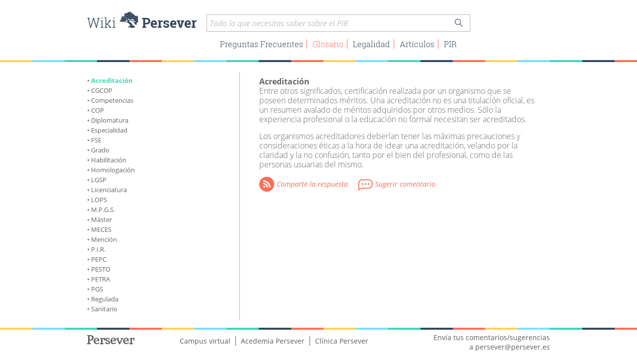

--- FILE ---
content_type: text/html;charset=UTF-8
request_url: https://wikipersever.es/glosario
body_size: 2319
content:
<!DOCTYPE html>
<html lang="es">
<head>
	<!-- Global site tag (gtag.js) - Google Analytics -->
	<script async src="https://www.googletagmanager.com/gtag/js?id=UA-120000795-3"></script>
	<script>
  		window.dataLayer = window.dataLayer || [];
  		function gtag(){dataLayer.push(arguments);}
  		gtag('js', new Date());
  		 
  		gtag('config', 'UA-120000795-3');
	</script>
    
    <meta charset="utf-8">
    <meta name="viewport" content="width=device-width, initial-scale=1, maximum-scale=1">

    <link rel="shortcut icon" href="https://wikipersever.es/public/static/img/favicon.ico" type="image/x-icon">

    <link rel="stylesheet" type="text/css" href="https://wikipersever.es/public/static/css/style.css?v=3">

    <title>Acreditación - Glosario - Wiki Persever</title>
    <meta name="keywords" content="Acreditación">
    <meta name="description" content="Entre otros significados, certificación realizada por un organismo que
se poseen determinados méritos. Una acreditación no es una
titulación oficial, es un resumen avalado de méritos adquiridos por otros medios. Sólo la experiencia profesional o la educación no formal necesitan ser acreditados.Los organismos acreditadores deberían tener las máximas precauciones y consideraciones éticas a la hora de idear una acreditación, velando por la claridad y la no confusión, tanto por el bien del profesional, como de las personas usuarias del mismo.">

    <meta property="og:locale" content="es_ES">
    <meta property="og:type" content="website">
    <meta property="og:site_name" content="Wiki Persever">
    <meta property="og:url" content="https://wikipersever.es/glosario/acreditacion">
    <meta property="og:title" content="Acreditación - Glosario - Wiki Persever">
    <meta property="og:description" content="Entre otros significados, certificación realizada por un organismo que
se poseen determinados méritos. Una acreditación no es una
titulación oficial, es un resumen avalado de méritos adquiridos por otros medios. Sólo la experiencia profesional o la educación no formal necesitan ser acreditados.Los organismos acreditadores deberían tener las máximas precauciones y consideraciones éticas a la hora de idear una acreditación, velando por la claridad y la no confusión, tanto por el bien del profesional, como de las personas usuarias del mismo.">
    <meta property="og:image" content="https://wikipersever.es/public/upload/1/10_fb-share.jpg">
    <meta property="og:image:width" content="1200">
    <meta property="og:image:height" content="630">

    <link rel="canonical" href="https://wikipersever.es/glosario/acreditacion" />

    </head>
<body>

            <header>
            <div class="wrapper clear">
                
<h1><a href="https://wikipersever.es/"><span class="shadow">Wiki</span> <span class="icon-tree"></span> <span class="shadow">Persever</span></a></h1>
<div>
    <div class="search-container">
                        <form class="clear">
            <input type="text" name="query" value="" placeholder="Todo lo que necesitas saber sobre el PIR" />
                        <button id="search" type="submit"><span class="icon-search"></span><p>Buscar</p></button>
        </form>
        <ul id="search-results"></ul>
    </div>
    <nav>
        <ul id="menu" class="clear">
                                    <li><a href="https://wikipersever.es/preguntas-frecuentes">Preguntas Frecuentes</a></li>
                                    <li><a href="https://wikipersever.es/glosario" class="current">Glosario</a></li>
                                    <li><a href="https://wikipersever.es/legalidad">Legalidad</a></li>
                                    <li><a href="https://wikipersever.es/articulos">Artículos</a></li>
                                    <li>
                <a href="https://wikipersever.es/pir/que-es-el-pir">PIR</a>
                                <ul>
                                                                                            <li><a href="https://wikipersever.es/pir/que-es-el-pir">¿Qué es el PIR?</a></li>
                                                                                            <li><a href="https://wikipersever.es/pir/la-formacion-pir">La formación PIR</a></li>
                                                                                            <li><a href="https://wikipersever.es/pir/historia-del-pir">Historia del PIR</a></li>
                                                                                            <li><a href="https://wikipersever.es/pir/el-examen-pir">El examen PIR</a></li>
                                                                                <li><a href="https://wikipersever.es/pir/evolucion-del-examen">Evolución del examen PIR</a></li>
                                                            <li><a href="https://wikipersever.es/pir/convocatorias">Convocatorias examen PIR</a></li>
                </ul>
                            </li>
        </ul>
    </nav>
</div>            </div>
        </header>
    
        <div id="glossary" class="wrapper clear">
        <aside>
            <ul>
                                                                            <li><a href="https://wikipersever.es/glosario/acreditacion" class="current">Acreditación</a></li>
                                                                            <li><a href="https://wikipersever.es/glosario/cgcop">CGCOP</a></li>
                                                                            <li><a href="https://wikipersever.es/glosario/competencias">Competencias</a></li>
                                                                            <li><a href="https://wikipersever.es/glosario/cop">COP</a></li>
                                                                            <li><a href="https://wikipersever.es/glosario/diplomatura">Diplomatura</a></li>
                                                                            <li><a href="https://wikipersever.es/glosario/especialidad">Especialidad</a></li>
                                                                            <li><a href="https://wikipersever.es/glosario/fse">FSE</a></li>
                                                                            <li><a href="https://wikipersever.es/glosario/grado">Grado</a></li>
                                                                            <li><a href="https://wikipersever.es/glosario/habilitacion">Habilitación</a></li>
                                                                            <li><a href="https://wikipersever.es/glosario/homologacion">Homologación</a></li>
                                                                            <li><a href="https://wikipersever.es/glosario/lgsp">LGSP</a></li>
                                                                            <li><a href="https://wikipersever.es/glosario/licenciatura">Licenciatura</a></li>
                                                                            <li><a href="https://wikipersever.es/glosario/lops">LOPS</a></li>
                                                                            <li><a href="https://wikipersever.es/glosario/m.p.g.s.">M.P.G.S.</a></li>
                                                                            <li><a href="https://wikipersever.es/glosario/master">Máster</a></li>
                                                                            <li><a href="https://wikipersever.es/glosario/meces">MECES</a></li>
                                                                            <li><a href="https://wikipersever.es/glosario/mencion">Mención</a></li>
                                                                            <li><a href="https://wikipersever.es/glosario/p.i.r.">P.I.R.</a></li>
                                                                            <li><a href="https://wikipersever.es/glosario/pepc">PEPC</a></li>
                                                                            <li><a href="https://wikipersever.es/glosario/pesto">PESTO</a></li>
                                                                            <li><a href="https://wikipersever.es/glosario/petra">PETRA</a></li>
                                                                            <li><a href="https://wikipersever.es/glosario/pgs">PGS</a></li>
                                                                            <li><a href="https://wikipersever.es/glosario/regulada">Regulada</a></li>
                                                                            <li><a href="https://wikipersever.es/glosario/sanitario">Sanitario</a></li>
                            </ul>
        </aside>
        <article>
            <h2>Acreditación</h2>
            <div class="text">
                <p>Entre otros significados, certificación realizada por un organismo que
se poseen determinados méritos. Una acreditación no es una
titulación oficial, es un resumen avalado de méritos adquiridos por otros medios. Sólo la experiencia profesional o la educación no formal necesitan ser acreditados.</p><p>Los organismos acreditadores deberían tener las máximas precauciones y consideraciones éticas a la hora de idear una acreditación, velando por la claridad y la no confusión, tanto por el bien del profesional, como de las personas usuarias del mismo.<br></p>
                <div class="share clear">
                    <a href="https://www.facebook.com/sharer/sharer.php?u=https://wikipersever.es/glosario/acreditacion" target="_blank" class="social orange" target="_blank"><span class="icon-rss"></span>Comparte la respuesta</a>
                    <a href="/cdn-cgi/l/email-protection#c0b0a5b2b3a5b6a5b280b0a5b2b3a5b6a5b2eea5b3ffb3b5a2aaa5a3b4fd87acafb3a1b2a9afe5f2f0e5f783e5f2f081a3b2a5a4a9b4a1a3a9e583f3e582f3ae" class="orange"><span class="icon-bubble"></span>Sugerir comentario</a>
                </div>
            </div>
        </article>
    </div>

    <footer>
        <div class="wrapper clear">
            <a href="http://www.persever.es/" target="_blank" class="icon-home"></a>
            <ul class="clear">
                <li><a href="http://campuspersever.es/login.php" target="_blank">Campus virtual</a></li>
                <li><a href="http://www.persever.es/" target="_blank">Acedemia Persever</a></li>
                <li><a href="http://www.psicologiaclinica-persever.com/" target="_blank">Clínica Persever</a></li>
            </ul>
            <a href="/cdn-cgi/l/email-protection#4333263130263526310333263130263526316d26307c303621292620377e002c2e262d3722312a2c6671736671056671733036242631262d202a226671736e667173142a282a6671731326313026352631" id="contact">Envía tus comentarios/sugerencias a <span class="__cf_email__" data-cfemail="a4d4c1d6d7c1d2c1d6e4d4c1d6d7c1d2c1d68ac1d7">[email&#160;protected]</span></a>
        </div>
    </footer>

    <input type="hidden" name="domain" value="https://wikipersever.es/" />
    <script data-cfasync="false" src="/cdn-cgi/scripts/5c5dd728/cloudflare-static/email-decode.min.js"></script><script src="https://wikipersever.es/public/static/js/jquery-3.3.1.min.js"></script>
    <script src="https://wikipersever.es/public/static/js/script.js?v=1"></script>
    <script defer src="https://static.cloudflareinsights.com/beacon.min.js/vcd15cbe7772f49c399c6a5babf22c1241717689176015" integrity="sha512-ZpsOmlRQV6y907TI0dKBHq9Md29nnaEIPlkf84rnaERnq6zvWvPUqr2ft8M1aS28oN72PdrCzSjY4U6VaAw1EQ==" data-cf-beacon='{"version":"2024.11.0","token":"25712f368bf54e6bbae885a1206ec729","r":1,"server_timing":{"name":{"cfCacheStatus":true,"cfEdge":true,"cfExtPri":true,"cfL4":true,"cfOrigin":true,"cfSpeedBrain":true},"location_startswith":null}}' crossorigin="anonymous"></script>
</body>
</html>

--- FILE ---
content_type: text/css
request_url: https://wikipersever.es/public/static/css/style.css?v=3
body_size: 3363
content:
@import "reset.css";

/************************************************
 * FONTS
 ************************************************/
@font-face {
    font-family: OpenSans;
    src: url('../font/OpenSans-Regular.ttf');
}
@font-face {
    font-family: OpenSans;
    src: url('../font/OpenSans-Italic.ttf');
    font-style: italic;
}
@font-face {
    font-family: OpenSans;
    src: url('../font/OpenSans-Light.ttf');
    font-weight: 300;
}
@font-face {
    font-family: OpenSans;
    src: url('../font/OpenSans-LightItalic.ttf');
    font-weight: 300;
    font-style: italic;
}
@font-face {
    font-family: OpenSans;
    src: url('../font/OpenSans-Bold.ttf');
    font-weight: bold;
}
@font-face {
    font-family: OpenSans;
    src: url('../font/OpenSans-BoldItalic.ttf');
    font-weight: bold;
    font-style: italic;
}
@font-face {
    font-family: RobotoSlab;
    src: url('../font/RobotoSlab-Light.ttf');
}
@font-face {
    font-family: RobotoSlab;
    src: url('../font/RobotoSlab-Bold.ttf');
    font-weight: bold;
}

@font-face {
    font-family: 'icomoon';
    src:  url('../font/icomoon.eot?tu4y6');
    src:  url('../font/icomoon.eot?tu4y6#iefix') format('embedded-opentype'),
    url('../font/icomoon.ttf?tu4y6') format('truetype'),
    url('../font/icomoon.woff?tu4y6') format('woff'),
    url('../font/icomoon.svg?tu4y6#icomoon') format('svg');
    font-weight: normal;
    font-style: normal;
}
[class^="icon-"], [class*=" icon-"] {
    /* use !important to prevent issues with browser extensions that change fonts */
    font-family: 'icomoon' !important;
    speak: none;
    font-style: normal;
    font-weight: normal;
    font-variant: normal;
    text-transform: none;
    line-height: 1;

    /* Better Font Rendering =========== */
    -webkit-font-smoothing: antialiased;
    -moz-osx-font-smoothing: grayscale;
}
.icon-bubble:before {
    content: "\e96e";
}
.icon-download:before {
    content: "\e9c7";
}
.icon-home:before {
    content: "\e900";
}
.icon-file-empty:before {
    content: "\e924";
}
.icon-search:before {
    content: "\e986";
}
.icon-tree:before {
    content: "\e9a4";
}
.icon-arrow-right:before {
    content: "\ea3c";
}
.icon-rss:before {
    content: "\ea9b";
}

/************************************************
 * GENERIC
 ************************************************/
body {
    font-family: OpenSans, sans-serif;
    font-weight: normal;
    color: rgb(100, 100, 100);
    font-size: 16px;
    line-height: 1.2em;
    text-rendering: optimizeLegibility;
    padding: 145px 0 80px 0;
}
*{
    box-sizing: border-box;
}
.wrapper{
    padding-left: 10px;
    padding-right: 10px;
    max-width: 950px;
    width: 100%;
    margin: 0 auto;
    position: relative;
}
h1{
    font-family: RobotoSlab, sans-serif;
}
h1 .icon-tree{
    font-size: 1.4em;
}
h1 .shadow:last-child{
    font-weight: bold;
}
input{
    font-family: OpenSans, sans-serif;
    border: none;
    padding: 0;
    margin: 0;
}
button{
    display: block;
    cursor: pointer;
    border: none;
    padding: 0;
    margin: 0;
    background: none;
}
::-webkit-input-placeholder { /* Chrome/Opera/Safari */
    color: rgb(195, 195, 195);
    font-style: italic;
}
::-moz-placeholder { /* Firefox 19+ */
    color: rgb(195, 195, 195);
    font-style: italic;
}
:-ms-input-placeholder { /* IE 10+ */
    color: rgb(195, 195, 195);
    font-style: italic;
}
:-moz-placeholder { /* Firefox 18- */
    color: rgb(195, 195, 195);
    font-style: italic;
}

.share{
    margin-top: 10px;
    font-size: 0.9em;
    line-height: 2.1em;
    font-style: italic;
}
.share a{
    display: block;
    float: left;
    margin-right: 20px;
}
.share a:last-child{
    margin-right: 0;
}
.share span{
    display: block;
    float: left;
    width: 30px;
    height: 30px;
    line-height: 30px;
    text-align: center;
    margin-right: 5px;
}
.share .icon-bubble{
    font-size: 2em;
    line-height: 33px;
}
.social span{
    color: #ffffff;
    -webkit-border-radius: 50%;
    -moz-border-radius: 50%;
    border-radius: 50%;
}

.green, #glossary aside a:hover, #glossary aside a.current,
#pir .text ul li:before{
    color: rgb(63, 212, 185) !important;
}
#filter a.current, a.button:hover{
    background: rgb(63, 212, 185) !important;
}
#news img{
    border-bottom: 5px solid rgb(63, 212, 185);
}
.dark-blue, header h1 a, header button, header #menu a, .share a:hover span, a.button,
#pir .subtitle a{
    color: rgb(52, 71, 95) !important;
}
.orange, #menu a.current, #menu li:hover > a, #files .icon-download:hover{
    color: rgb(253, 109, 87) !important;
}
#home input[type=text], #home button, header #menu li, #home #search-results{
    border-color: rgb(253, 109, 87);
}
#home button, .social span{
    background: rgb(253, 109, 87);
}

.glossary-link{
    color: rgb(100, 100, 100) !important;
    font-weight: 300 !important;
}
.glossary-link:hover{
    text-decoration: underline;
}

/************************************************
 * HEADER
 ************************************************/
header{
    position: fixed;
    z-index: 100;
    left: 0;
    right: 0;
    top: 0;
    background: url('../img/pattern.png') repeat-x bottom left #ffffff;
    padding: 20px 0;
}
header h1{
    font-size: 1.7em;
    float: left;
    width: 240px;
}
header .wrapper > div{
    float: left;
    width: calc(100% - 400px);
}
header form{
    border: 1px solid rgb(180, 180, 180);
    margin: 9px 0 15px 0;
    height: 35px;
}
header input[type=text], header button{
    height: 33px;
    padding: 5px;
}
header input[type=text]{
    float: left;
    width: calc(100% - 45px);
}
header button{
    float: right;
    width: 45px;
}
header button p{
    display: none;
}
header .close-search{
    display: block;
    float: left;
    width: 20px;
    height: 20px;
    line-height: 18px;
    margin-top: 6px;
    font-size: 1em;
    text-align: center;
    font-weight: 300;
    background: rgb(180, 180, 180);
    color: #ffffff;
    -webkit-border-radius: 50%;
    -moz-border-radius: 50%;
    border-radius: 50%;
}
header .with-close input[type=text]{
    width: calc(100% - 65px);
}
#menu{
    font-family: RobotoSlab, sans-serif;
    text-align: center;
}
#menu > li{
    position: relative;
    display: inline-block;
    padding: 0 7px;
    margin-bottom: 7px;
    border-right-width: 1px;
    border-right-style: solid;
}
#menu > li:last-child{
    border: none;
}
#menu ul{
    display: none;
    position: absolute;
    top: 0px;
    left: -50px;
    padding: 46px 0 0 0;
    border-bottom: 1px solid rgb(180, 180, 180);
}
#menu ul a{
    display: block;
    width: 175px;
    padding: 0 20px 7px 20px;
    text-align: center;
    border-right: 1px solid rgb(180, 180, 180);
    border-left: 1px solid rgb(180, 180, 180);
    background: #ffffff;
}
#menu ul li:first-child a{
    padding-top: 15px;
}
#menu ul li:last-child a{
    padding-bottom: 15px;
}
#menu > li:hover ul{
    display: block;
}

.search-container{
    position: relative;
}
#search-results{
    display: none;
    position: absolute;
    z-index: 150;
    left: 0px;
    right: 0px;
    padding: 15px 0;
    background: #ffffff;
    max-height: 200px;
    overflow: scroll;
    border-width: 1px;
    border-style: solid;
}
#search-results a{
    display: block;
    color: rgb(91, 91, 91);
    padding: 3px 15px;
}
#search-results a:hover{
    background: rgb(245, 245, 245);
}
#search-results a > div{
    display: block;
    float: left;
    width: calc(100% - 125px);
    white-space: nowrap;
    overflow: hidden;
    text-overflow: ellipsis;
}
#search-results a > span{
    display: block;
    float: right;
    text-align: right;
    font-size: 0.7em;
    width: 120px;
    font-weight: 300;
}
header #search-results{
    top: 34px;
    border-color: rgb(180, 180, 180);
}
#home #search-results{
    top: 49px;
}

/************************************************
 * FOOTER
 ************************************************/
footer{
    position: fixed;
    z-index: 100;
    left: 0;
    right: 0;
    bottom: 0;
    background: url('../img/pattern.png') repeat-x top left #ffffff;
    height: 60px;
    padding: 10px 0;
    overflow: hidden;
}
footer, footer a{
    color: rgb(91, 91, 91);
}
footer .icon-home{
    display: block;
    font-size: 6em;
    line-height: 0.3em;
    float: left;
    padding-right: 80px;
}
footer ul{
    float: left;
    padding-top: 7px;
}
footer li{
    display: block;
    float: left;
}
footer li a{
    display: block;
    padding: 0 10px;
    font-size: 0.9em;
    border-right: 1px solid rgb(91, 91, 91);
}
footer li:last-child a{
    border-right: none;
}
footer #contact{
    float: right;
    font-size: 0.9em;
    width: 240px;
    text-align: right;
}

/************************************************
 * HOME
 ************************************************/
body.home, html{
    position: relative;
    height: 100%;
}
body.home{
    padding: 0px;
    background: url('../img/home.jpg') no-repeat center;
    background-size: cover;
}
#home{
    position: relative;
    width: 100%;
    height: calc(100% - 60px);
    max-width: 580px;
    margin: 0 auto;
}
#home > div{
    position: absolute;
    left: 10px;
    right: 10px;
    top: 30%;
    transform: translateY(-30%);
}
#home h1{
    font-size: 3em;
    text-align: center;
    margin-bottom: 50px;
}
#home h1 a{
    color: #ffffff;
}
#home .shadow{
    text-shadow: 5px 5px 15px rgba(0, 0, 0, 0.5);
}
#home input[type=text], #home button{
    display: block;
    height: 50px;
    padding: 10px;
    border-width: 1px;
    border-style: solid;
}
#home input[type=text]{
    float: left;
    width: calc(100% - 120px);
}
#home button{
    color: #ffffff;
    float: right;
    width: 120px;
}
#home button span{
    display: none;
}
#home #menu{
    padding: 15px 5px 8px 5px;
    background: rgba(0, 0, 0, 0.4);
}
#home #menu li{
    border-right-color: #ffffff;
}
#home #menu a{
    color: #ffffff;
}

/************************************************
 * FAQs
 ************************************************/
.list{
    border-top: 1px solid rgb(180, 180, 180);
}
.list li{
    padding: 20px;
    border-bottom: 1px solid rgb(180, 180, 180);
    transition: background 0.3s;
}
.list .open{
    background: rgb(245, 245, 245);
}
.list li > [class^='icon-']{
    display: block;
    float: left;
    width: 50px;
    height: 30px;
    line-height: 30px;
    font-size: 1.5em;
    text-align: center;
}
.list li > div{
    float: right;
    width: calc(100% - 50px);
}
.list .title{
    font-weight: bold;
    margin: 5px 0 3px 0;
}
.list .text{
    font-weight: 300;
    line-height: 1.4em;
}

#faqs .icon-arrow-right{
    cursor: pointer;
    transition: -webkit-transform 0.35s;
    transition: -moz-transform 0.3s;
    transition: -o-transform 0.3s;
    transition: transform 0.3s;
}
#faqs .title{
    cursor: pointer;
}
#faqs .tags{
    font-style: italic;
    margin-bottom: 8px;
}
#faqs .subtitle{
    font-weight: 300;
    line-height: 1.4em;
}
#faqs .text{
    display: none;
}
#faqs .open .icon-arrow-right{
    -webkit-transform: rotate(90deg);
    -moz-transform: rotate(90deg);
    -o-transform: rotate(90deg);
    transform: rotate(90deg);
}
#faqs .open .subtitle{
    font-weight: bold;
}
#faqs .open .text{
    display: block;
}

/************************************************
 * GLOSSARY
 ************************************************/
#glossary aside{
    float: left;
    width: 33%;
    border-right: 1px solid rgb(180, 180, 180);
    font-size: 0.8em;
    line-height: 1.2em;
}
#glossary aside ul{
    padding: 10px 15px 10px 0;
}
#glossary aside li{
    margin-bottom: 5px;
}
#glossary aside li:before{
    content: "• ";
}
#glossary aside a{
    color: rgb(100, 100, 100);
}
#glossary aside a.current{
    font-weight: bold;
}

#glossary article{
    float: right;
    width: 66%;
    padding: 10px 30px;
}
#glossary article h2{
    font-weight: bold;
}
#glossary article .text p{
    margin-bottom: 15px;
    font-weight: 300;
}

/************************************************
 * LEGALITY
 ************************************************/
a.button{
    float: left;
    display: inline-block;
    padding: 5px 15px;
    height: 30px;
    background: rgb(245, 245, 245);
    border: 1px solid rgb(100, 100, 100);
    -webkit-border-radius: 15px;
    -moz-border-radius: 15px;
    border-radius: 15px;
    margin: 0 10px 10px 0;
    font-size: 0.8em;
}
#filter a.current, a.button:hover{
    color: #ffffff;
}
#files li:hover{
    background: rgb(245, 245, 245);
}
#files li > [class^='icon-']{
    font-size: 3em;
    width: 0px;
    padding-top: 7px;
    height: auto;
    text-align: left;
    line-height: normal;
}
#files li > div{
    width: calc(100% - 80px);
}
#files .info{
    float: left;
    width: calc(100% - 90px);
}
#files .subtitle{
    font-weight: 300;
    margin-bottom: 5px;
}
#files .right{
    float: right;
    width: 90px;
    font-style: italic;
    font-weight: 300;
    text-align: right;
    padding-top: 8px;
}
#files .right a{
    display: block;
    float: right;
    margin-left: 15px;
    margin-right: 0px;
}
#files .right div a:last-child{
    margin-left: 0px;
}
#files .big .info{
    width: calc(100% - 200px);
}
#files .big .right{
    width: 200px;
}

/************************************************
 * NEWS
 ************************************************/
#news-category{
    padding: 40px 0;
}
#news-category li{
    float: left;
    width: calc(50% - 20px);
    margin: 0 40px 20px 0;
}
#news-category li:nth-child(even){
    margin-right: 0px;
}
#news-category img{
    display: block;
    width: 100%;
}
#news-category .clear{
    padding: 20px;
}
#news-category .clear > div {
    float: left;
    width: calc(100% - 120px);
}
#news-category .button {
    float: right;
    width: 110px;
    text-align: center;
    margin: 0;
    font-family: RobotoSlab, sans-serif;
}
#news-category .title{
    font-weight: bold;
    margin-bottom: 3px;
}
#news-category .subtitle{
    font-weight: 300;
}

/************************************************
 * PIR
 ************************************************/
#pir{
    padding-bottom: 30px;
}
#pir img{
    display: block;
    width: 100%;
    margin-bottom: 20px;
    margin-top: -20px;
}
#pir h2{
    font-size: 1.7em;
    line-height: 1.5em;
    margin-bottom: 20px;
}
#pir .subtitle{
    font-size: 1.1em;
    line-height: 1.2em;
    margin-bottom: 20px;
}
#pir .subtitle a{
    font-weight: 400 !important;
}
#pir .text{
    font-weight: 300;
}
#pir .text a{
    color: rgb(253, 109, 87);
    font-weight: normal;
}
#pir .text p{
    margin-bottom: 10px;
}
#pir .text h2, #pir .text h3{
    margin-bottom: 10px;
    margin-top: 20px;
    font-size: 1.1em;
}
#pir .text ul{
    padding: 0 0 0 15px;
}
#pir .text ul li{
    margin-bottom: 30px;
}
#pir .text ul li:before{
    font-family: 'icomoon' !important;
    content: "\ea3c";
    font-size: 1.4em;
    line-height: 1em;
    margin-right: 7px;
    display: block;
    float: left;
}
#pir .text ul li:after{
    content: '';
    display: block;
    clear: both;
}
#evolution .padding-list{
    padding: 5px 0 0 28px;
}
#evolution .title a{
    font-weight: bold !important;
}

#years > li{
    width: calc(33% - 20px);
    float: left;
    background: rgb(245, 245, 245);
    margin: 10px;
    padding: 15px;
    text-align: center;
}
#years .year{
    font-size: 1.1em;
    margin-bottom: 10px;
}
#years ul{
    width: 160px;
    margin: 0 auto;
}
#years ul a{
    display: block;
    float: left;
    width: 70px;
    margin: 0 5px;
}
#years ul a span{
    display: block;
}
#years .icon-file-empty{
    font-size: 3em;
    margin-top: 5px;
}

/************************************************
 * RESPONSIVE
 ************************************************/
@media screen and (max-width: 920px){

    header .wrapper > div{
        width: calc(100% - 240px);
    }

}
@media screen and (max-width: 740px){

    body{
        padding: 175px 0 80px 0;
    }

    #years > li{
        width: calc(50% - 20px);
    }

}
@media screen and (max-width: 700px){

    #news-category .clear > div, #news-category .button {
        float: none;
        width: 100%;
    }
    #news-category .button {
        margin-top: 10px;
    }

}
@media screen and (max-width: 550px){

    body{
        padding: 0px;
    }

    /* header */
    header{
        position: relative;
        padding: 10px 0;
    }
    header h1, header .wrapper > div{
        float: none;
        width: 100%;
    }
    header h1{
        text-align: center;
    }

    /* footer */
    footer{
        position: relative;
        height: 80px;
    }
    footer ul{
        float: right;
        padding-left: 0px;
    }
    footer .icon-home, footer ul{
        float: none;
        text-align: center;
    }
    footer li{
        display: inline-block;
        float: none;
    }

    /* home */
    #home{
        height: calc(100% - 80px);
    }

    /* faqs */
    .list li{
        padding: 20px 5px 20px 0;
    }

    /* glossary */
    #glossary aside, #glossary article{
        float: none;
        width: 100%;
        border: none;
        padding: 0;
    }
    #glossary aside{
        margin: 20px 0;
        height: 250px;
        overflow: scroll;
    }
    #glossary article{
        padding-bottom: 20px;
    }

    /* legality */
    #legality{
        padding-top: 10px;
        padding-bottom: 10px;
    }
    #files li > [class^='icon-']{
        width: 60px;
    }
    #files li > div {
        width: calc(100% - 60px);
    }
    #files .info, #files .right{
        float: none;
        width: 100%;
    }
    #files .right{
        padding-top: 10px;
        width: auto;
    }

    /* news */
    #news-category li{
        float: none;
        width: 100%;
        margin-right: 0px;
    }

    /* years */
    #years > li{
        width: calc(100% - 20px);
    }

}
@media screen and (max-width: 450px){

    #home h1{
        font-size: 2.2em;
    }

}

--- FILE ---
content_type: text/css
request_url: https://wikipersever.es/public/static/css/reset.css
body_size: 209
content:
/************************************************
 * RESET
 ************************************************/
body, header, footer, section, nav, aside, article {
    display: block;
}

html, body, div, span, applet, object, iframe, h1, h2, h3,
h4, h5, h6, p, blockquote, pre, a, abbr, acronym,
address, big, cite, code, del, dfn, font, img, ins,
kbd, q, s, samp, small, strike, sub, sup, tt,
var, dl, dt, dd, ol, ul, li, fieldset, form, label, legend,
table, caption, tbody, tfoot, thead, tr, th, td {
    margin: 0;
    padding: 0;
    border: 0;
    outline: 0;
    font-weight: inherit;
    font-style: inherit;
    font-size: 100%;
    font-family: inherit;
    vertical-align: baseline;
}

a, a:link, a:visited, a:hover, a:active {
    text-decoration: none;
}

table {
    border-collapse: separate;
    border-spacing: 0;
}

th, td {
    text-align: left;
    font-weight: normal;
}

img, iframe {
    border: none;
    text-decoration: none;
}

ul {
    list-style: none;
}

input, textarea, select, button {
    font-size: 100%;
    font-family: inherit;
}
input[type="submit"]{
	-webkit-appearance: none;
}

select {
    margin: inherit;
}

hr {
    margin: 40px 0;
    padding: 0;
    border: 0;
    color: #000;
    background-color: #fff;
    height: 2px;
}

blockquote, q {
    quotes: none;
}

blockquote:before, blockquote:after,
q:before, q:after {
    content: '';
    content: none;
}

.clear:after {
    content: '';
    display: block;
    clear: both;
}

--- FILE ---
content_type: text/javascript
request_url: https://wikipersever.es/public/static/js/script.js?v=1
body_size: 284
content:
$(document).ready(function(){

    /**************************************
     *************** SEARCH ***************
     **************************************/
    var query = $('input[name=query]');
    query.keyup(function(e){
        search();

        e.preventDefault();
        return false;
    });
    $('#search').click(function(e){
        search();

        e.preventDefault();
        return false;
    });

    var domain = $('input[name=domain]').val(),
        searchResults = $('#search-results'),
        connection = null;
    function search() {
        var queryVal = query.val();

        if( queryVal.length > 2 ){
            if( connection != null ) connection.abort();
            connection = $.ajax({
                url:        domain + 'search/' + queryVal,
                type:       'GET',
                dataType:   'json',
                success: function(result){
                    var results = result['results'];
                    if( typeof(results) != "undefined" ){
                        show(results);
                    }
                },
                error: function(exception){
                    console.log('(' + exception.message + ') ' + JSON.stringify(exception));
                }
            });
        }else{
            if( queryVal.length == 0 ) hide();
        }
    }

    function show(results) {
        if( results.length > 0 ){
            var html = '';
            for(var i in results){
                html += '<li><a href="' + domain + results[i]['url'] + '" class="clear"><div>' + results[i]['title'] + '</div><span>' + results[i]['type'] + '</span></a></li>';
            }
            searchResults.html(html);
            searchResults.show();
        }else{
            hide();
        }
    }

    function hide() {
        searchResults.hide();
        searchResults.html('');
    }

});

/*************************************
 *************** UTILS ***************
 *************************************/
function scrollPageTo( object ){
    $('html, body').animate({
        scrollTop: object.offset().top - 150
    }, 500);
}